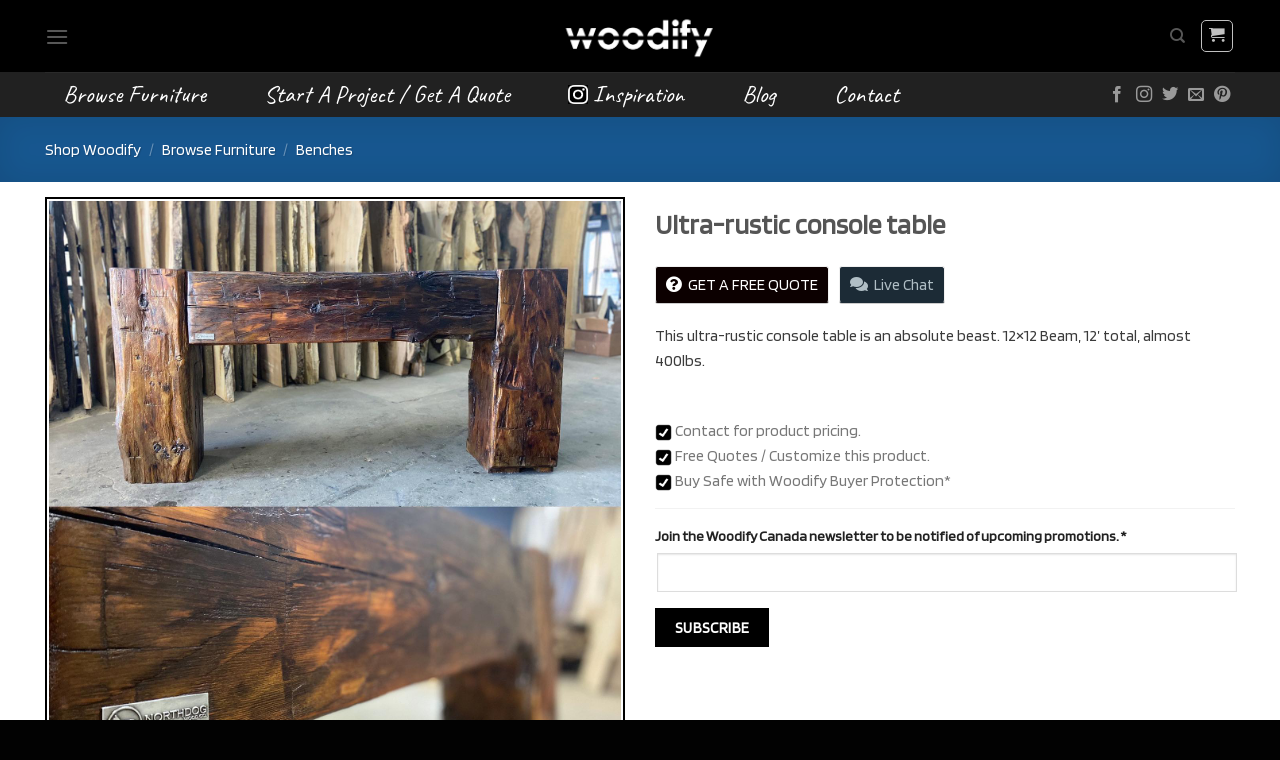

--- FILE ---
content_type: text/css
request_url: https://www.woodify.ca/wp-content/themes/flatsome-child/style.css?ver=3.0
body_size: 9
content:
/*
Theme Name: Flatsome Child
Description: This is a child theme for Flatsome Theme
Author: UX Themes
Template: flatsome
Version: 3.0
*/

/*************** ADD CUSTOM CSS HERE.   ***************/


@media only screen and (max-width: 48em) {
	
	
/*************** ADD MOBILE ONLY CSS HERE  ***************/


}

element {
}
*, ::before, ::after {
    box-sizing: border-box;
}
